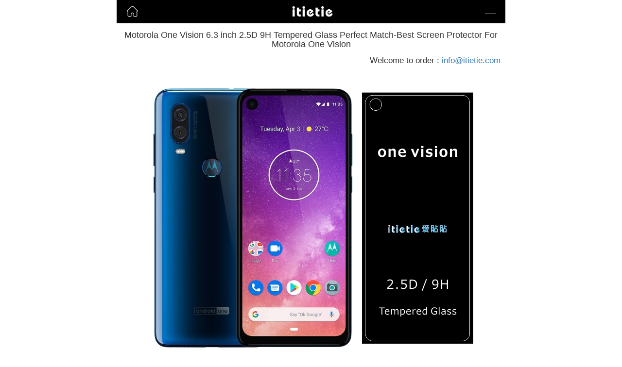

--- FILE ---
content_type: text/html
request_url: http://www.itietie.com/film/motorola-one-vision.html
body_size: 951
content:
<!DOCTYPE html>
<html lang="en">
<head>
<meta charset="utf-8">
<meta http-equiv="X-UA-Compatible" content="IE=edge">
<meta name="viewport" content="width=device-width, initial-scale=1, shrink-to-fit=no">
<meta name="Keywords" content="Motorola One Vision 6.3 inch,itietie,Screen Protector,tempered glass." />
<meta name="description" content="Professional tempered glass screen protector producer with top notch quality." />
<title>Motorola One Vision 6.3 inch Tempered Glass Perfect Match-Best Screen Protector For Motorola One Vision</title>
<link href="/res/bootstrap/css/bootstrap.min.css" rel="stylesheet">
<script src="/res/jquery-1.12.4.min.js"></script>
<script src="/res/bootstrap/js/bootstrap.min.js"></script>
<script src="../res/js/menu.js"></script>
<link href="../res/css/mine.css" rel="stylesheet">
</head>
<body>
<div class="header">
<div class="nav-home">
<a href="/"> <img src="../res/img/home.svg" /></a>
</div>
<div class="logo">
<a href="/a/all-model"><img src="../res/img/itt-logo.png" /></a>
</div>
<div class="nav-gn">
<span class="t"></span>
<span class="b"></span>
</div>
</div>
<div class="menu">
<ul>
<li><a href="/">Home</a></li>
<li><a href="/a/all-model">Model List</a></li>
<li><a href="/Video">Video</a></li>
</ul>
</div>
<div class="container">
<div class="row article">
<div class="col-sm-12">
<h1>Motorola One Vision 6.3 inch 2.5D 9H Tempered Glass Perfect Match-Best Screen Protector For Motorola One Vision</h1>
<p class="from">Welcome to order : <a href="mailto:info@itietie.com">info@itietie.com</a></p>
<br />
<img src="/img/motorola-one-vision.jpg" class="img-responsive" alt="Motorola One Vision">
<p class="from">May 2019</p>
<br />
</div>
</div>
</div>
<script async src="https://www.googletagmanager.com/gtag/js?id=UA-42943627-2"></script>
<script>window.dataLayer =window.dataLayer ||[];function gtag(){dataLayer.push(arguments);}
gtag('js',new Date());gtag('config','UA-42943627-2');</script>
<div style='display:none'>
<script src="https://s23.cnzz.com/z_stat.php?id=4118859&web_id=4118859" language="JavaScript"></script>
</div>
</body>
</html>

--- FILE ---
content_type: text/css
request_url: http://www.itietie.com/res/css/mine.css
body_size: 1425
content:
.container {
  max-width: 800px !important;
  padding:28px 10px;
}

.div1 {
  text-align: center;
  border: 1px solid #a1a1a1;
  padding: 8px 5px;
  background: #dddddd;
  border-radius: 5px;
  -moz-border-radius: 25px;
}


.article {
  padding-top: 15px;
}

.article h1 {
  font-family: STHeiti, 'Microsoft YaHei', Helvetica, Arial, sans-serif;
  font-size: 18px;
  text-align: center;
}

.article p {
  font-family: STHeiti, 'Microsoft YaHei', Helvetica, Arial, sans-serif;
  font-size: 17px;
  text-indent: 28px;
  word-wrap: break-word;
  line-height: 28px;
  color: #333;
}

.article .vtitle {
  text-indent: 0;
}

.article .from {
  text-align: right;
}

.article .video {
  text-indent: 0;
  font-size: 18px;
  color: #cc3300;
}

.carousel-control.right,
.carousel-control.left {
  background-image: none !important;
}

.carousel-indicators li {
  display: inline-block;
  width: 10px;
  height: 10px;
  margin: 1px;
  text-indent: -999px;
  cursor: pointer;
  background-color: #333;
  border: 1px solid #fff;
  border-radius: 10px;
}

.carousel-indicators .active {
  width: 12px;
  height: 12px;
  margin: 0;
  background-color: #333;
}

.carousel-caption {
  color: #333;
}

.imgs img {
  /* box-shadow: 0 16px 35px -15px #000; */
  /* max-width: 165px; */
  /* height: 165px; */
  margin:10px;
}
.imgs .col-xs-6{
    /* height: 420px; */
}
.imgs .col-xs-6:nth-child(odd){
    border-right:1px solid #ddd;
    border-bottom:1px solid #ddd;
    padding-bottom:1px;
}
.imgs .col-xs-6:nth-child(even){
    /* border-right:1px solid #ddd; */
    border-bottom:1px solid #ddd;
}
.imgs p {
    margin: 20px 0;
    text-align: center;
    font-size: 14px;
    white-space: nowrap;
    overflow: hidden;
    text-overflow: ellipsis;
}

.imgs .col-xs-4 p {
  font-size: 15px;
}

.imgs .col-xs-3 p {
  font-size: 10px;
}

.imgs a {
  text-decoration: none;
  color: #333
}

.video-container {
  position: relative;
  padding-bottom: 56.25%;
  padding-top: 30px;
  height: 0;
  overflow: hidden;
}

.video-container embed,
.video-container iframe,
.video-container object {
  position: absolute;
  top: 0;
  left: 0;
  width: 100%;
  height: 100%;
}
html,body{
    height: 100%;
}
header {
  background: #eee;
}

.header {
    background: #000;
    position: fixed;
    width: 100%;
    z-index: 99;
    height: 48px;
    max-width: 800px;
    margin: 0 auto;
    left: 50%;
    transform: translateX(-50%);
}
ul,li{
    list-style: none;
    margin: 0;
    padding: 0;
}
.header .nav-home{
    opacity: .8;
}
.header .logo{
    position: absolute;
    left: -60.5px;
    margin-left: 50%;
    top: 0;
}
.header img{
    height: 25px;
    margin:11px 0 0 20px;
}
.header .nav-gn{
    position: absolute;
    right: 20px;
    font-size: 0;
    width: 22px;
    height: 40px;
    top: 3px;
}
.header .nav-gn span{
    /* background: #e0e0e0; */
    height: 1px;
    display: block;
    position: absolute;
    width: 100%;
    transition: all .1s ease-in-out;
}
.header .nav-gn .t{
    top: 15px;
}
.header .nav-gn .b{
    top: 25px;
}
.header .nav-gn span::before{
    content: '';
    position: absolute;
    background: #e0e0e0;
    height: 1px;
    transition: all .2s ease-in-out;
    transition-delay: .1s;
    width: 100%;
}
.header .nav-gn-open{
    /* transition-delay: 5s; */
}
.header .nav-gn-open .t{
    top:20px;
}
.header .nav-gn-open .b{
    top:20px;
}
.header .nav-gn-open .t::before{
   transform: rotate(45deg)
}
.header .nav-gn-open .b::before{
    transform: rotate(-45deg)
}
.scroll-hide{
    overflow: hidden;
}
.menu{
    position: fixed;
    width: 100%;
    background: #000;
    z-index: 98;
    top:0;
    padding: 85px 40px 8px;
    box-sizing: border-box;
    height: 48px;
    overflow: hidden;
    transition: all .5s ease-in-out;
    opacity: 0;
}
.menu-open{
    opacity: 1;
    height: 100%;
}
.menu li{
    opacity: 0;
    box-sizing: border-box;
    padding: 15px 0;
    border-bottom:1px solid #4c4c4c;
    -webkit-transform: scale(1.1) translateY(-24px);
    transform: scale(1.1) translateY(-24px);
    -webkit-transition: opacity .35s ease-out,-webkit-transform .35s ease-out;
    transition: opacity .35s ease-out,-webkit-transform .35s ease-out;
    transition: opacity .35s ease-out,transform .35s ease-out;
    transition: opacity .35s ease-out,transform .35s ease-out,-webkit-transform .35s ease-out
}
.menu li a{
    color: #bfbfbf;
} 

.menu li:nth-child(1) {
    transition-delay: .4s;
    -webkit-transition-delay: .4s
}

.menu li:nth-child(2) {
    transition-delay: .35s;
    -webkit-transition-delay: .35s
}

.menu li:nth-child(3) {
    transition-delay: .3s;
    -webkit-transition-delay: .3s
}

.menu li:nth-child(4) {
    transition-delay: .25s;
    -webkit-transition-delay: .25s
}

.menu li:nth-child(5) {
    transition-delay: .2s;
    -webkit-transition-delay: .2s
}

.menu li:nth-child(6) {
    transition-delay: .15s;
    -webkit-transition-delay: .15s
}

.menu li:nth-child(7) {
    transition-delay: .1s;
    -webkit-transition-delay: .1s
}
.menu-open li{
    opacity: 1;
    -webkit-transform: none;
    transform: none;
} 